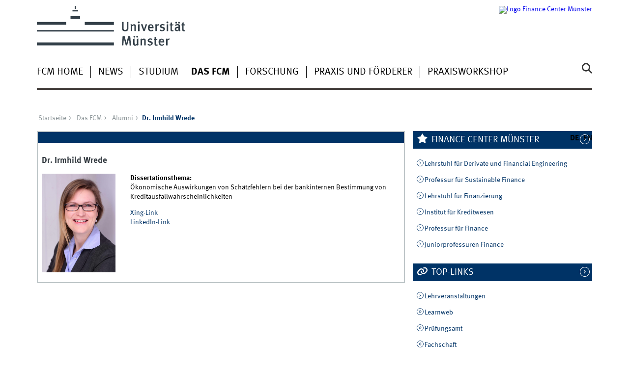

--- FILE ---
content_type: text/html; charset=utf-8
request_url: https://www.wiwi.uni-muenster.de/fcm/de/das-fcm/alumni/dr-irmhild-wrede
body_size: 5130
content:
<!DOCTYPE html>
<html xml:lang="de" lang="de" class="no-js">
<head>
	<meta charset="utf-8">
	<meta http-equiv="X-UA-Compatible" content="IE=edge">
	<meta http-equiv="Content-Type" content="text/html; charset=utf-8" />
<link rel="shortcut icon" href="https://www.wiwi.uni-muenster.de/fcm/sites/all/themes/wwucd/favicon.ico" type="image/vnd.microsoft.icon" />
<meta name="description" content="Dissertationsthema: Ökonomische Auswirkungen von Schätzfehlern bei der bankinternen Bestimmung von Kreditausfallwahrscheinlichkeiten Xing-Link LinkedIn-Link" />
<link rel="canonical" href="https://www.wiwi.uni-muenster.de/fcm/de/das-fcm/alumni/dr-irmhild-wrede" />
<link rel="shortlink" href="https://www.wiwi.uni-muenster.de/fcm/de/node/631" />
	<title>Dr. Irmhild Wrede | Finance Center Münster</title>
	<meta name="viewport" content="width=device-width, initial-scale=1, minimum-scale=1, maximum-scale=1">
	<style type="text/css" media="all">
@import url("https://www.wiwi.uni-muenster.de/fcm/modules/system/system.base.css?t69row");
@import url("https://www.wiwi.uni-muenster.de/fcm/modules/system/system.menus.css?t69row");
@import url("https://www.wiwi.uni-muenster.de/fcm/modules/system/system.messages.css?t69row");
@import url("https://www.wiwi.uni-muenster.de/fcm/modules/system/system.theme.css?t69row");
</style>
<style type="text/css" media="all">
@import url("https://www.wiwi.uni-muenster.de/fcm/modules/comment/comment.css?t69row");
@import url("https://www.wiwi.uni-muenster.de/fcm/modules/field/theme/field.css?t69row");
@import url("https://www.wiwi.uni-muenster.de/fcm/modules/node/node.css?t69row");
@import url("https://www.wiwi.uni-muenster.de/fcm/modules/search/search.css?t69row");
@import url("https://www.wiwi.uni-muenster.de/fcm/modules/user/user.css?t69row");
@import url("https://www.wiwi.uni-muenster.de/fcm/sites/all/modules/views/css/views.css?t69row");
@import url("https://www.wiwi.uni-muenster.de/fcm/sites/all/modules/ckeditor/css/ckeditor.css?t69row");
</style>
<style type="text/css" media="all">
@import url("https://www.wiwi.uni-muenster.de/fcm/sites/all/modules/ctools/css/ctools.css?t69row");
@import url("https://www.wiwi.uni-muenster.de/fcm/sites/all/modules/lightbox2/css/lightbox.css?t69row");
@import url("https://www.wiwi.uni-muenster.de/fcm/modules/locale/locale.css?t69row");
</style>
<link type="text/css" rel="stylesheet" href="https://www.uni-muenster.de/wwu/css/main.css" media="screen" />
<link type="text/css" rel="stylesheet" href="https://www.uni-muenster.de/wwu/css/print.css" media="print" />

<!--[if IE 9]>
<link type="text/css" rel="stylesheet" href="https://www.uni-muenster.de/wwu/css/ie9.css" media="screen" />
<![endif]-->

<!--[if IE 8]>
<link type="text/css" rel="stylesheet" href="https://www.uni-muenster.de/wwu/css/ie8.css" media="screen" />
<![endif]-->

<!--[if lte IE 7]>
<link type="text/css" rel="stylesheet" href="https://www.uni-muenster.de/wwu/css/ie7.css" media="screen" />
<![endif]-->
<link type="text/css" rel="stylesheet" href="https://www.uni-muenster.de/wwucss/003366/primary.css" media="screen" />
<link type="text/css" rel="stylesheet" href="https://www.uni-muenster.de/wwucss/003366/secondary.css" media="screen" />
<style type="text/css" media="screen">
@import url("https://www.wiwi.uni-muenster.de/fcm/sites/all/themes/wwucd/assets/css/owl.carousel2.css?t69row");
@import url("https://www.wiwi.uni-muenster.de/fcm/sites/all/themes/wwucd/assets/css/wwucd_custom.css?t69row");
</style>
<style type="text/css" media="all">
<!--/*--><![CDATA[/*><!--*/
:root{--primary-color:#003366;--secondary-color:#003366;}

/*]]>*/-->
</style>
	<script type="text/javascript" src="https://www.wiwi.uni-muenster.de/fcm/sites/all/themes/wwucd/assets/js/jquery-1.8.3.min.js?v=1.8.3"></script>
<script type="text/javascript" src="https://www.wiwi.uni-muenster.de/fcm/misc/jquery-extend-3.4.0.js?v=1.4.4"></script>
<script type="text/javascript" src="https://www.wiwi.uni-muenster.de/fcm/misc/jquery-html-prefilter-3.5.0-backport.js?v=1.4.4"></script>
<script type="text/javascript" src="https://www.wiwi.uni-muenster.de/fcm/misc/jquery.once.js?v=1.2"></script>
<script type="text/javascript" src="https://www.wiwi.uni-muenster.de/fcm/misc/drupal.js?t69row"></script>
<script type="text/javascript" src="https://www.wiwi.uni-muenster.de/fcm/misc/form-single-submit.js?v=7.103"></script>
<script type="text/javascript" src="https://www.wiwi.uni-muenster.de/fcm/sites/fcm/files/languages/de_NpAcqpBJmpzeupjUunk6kt-VtcX--hzxjMFK0icqfyE.js?t69row"></script>
<script type="text/javascript" src="https://www.wiwi.uni-muenster.de/fcm/sites/all/modules/lightbox2/js/lightbox.js?t69row"></script>
<script type="text/javascript" src="https://www.wiwi.uni-muenster.de/fcm/sites/all/themes/wwucd/assets/js/modernizr.js?t69row"></script>
<script type="text/javascript">
<!--//--><![CDATA[//><!--
jQuery.extend(Drupal.settings, {"basePath":"\/fcm\/","pathPrefix":"de\/","setHasJsCookie":0,"ajaxPageState":{"theme":"wwucd","theme_token":"4VDXAo7UtjmevZMZah2srlQaL8hawN72HiA2SFAcN50","js":{"sites\/all\/themes\/wwucd\/assets\/js\/owl.carousel2.js":1,"sites\/all\/themes\/wwucd\/assets\/js\/main.min.js":1,"misc\/jquery.js":1,"misc\/jquery-extend-3.4.0.js":1,"misc\/jquery-html-prefilter-3.5.0-backport.js":1,"misc\/jquery.once.js":1,"misc\/drupal.js":1,"misc\/form-single-submit.js":1,"public:\/\/languages\/de_NpAcqpBJmpzeupjUunk6kt-VtcX--hzxjMFK0icqfyE.js":1,"sites\/all\/modules\/lightbox2\/js\/lightbox.js":1,"sites\/all\/themes\/wwucd\/assets\/js\/modernizr.js":1},"css":{"modules\/system\/system.base.css":1,"modules\/system\/system.menus.css":1,"modules\/system\/system.messages.css":1,"modules\/system\/system.theme.css":1,"modules\/comment\/comment.css":1,"modules\/field\/theme\/field.css":1,"modules\/node\/node.css":1,"modules\/search\/search.css":1,"modules\/user\/user.css":1,"sites\/all\/modules\/views\/css\/views.css":1,"sites\/all\/modules\/ckeditor\/css\/ckeditor.css":1,"sites\/all\/modules\/ctools\/css\/ctools.css":1,"sites\/all\/modules\/lightbox2\/css\/lightbox.css":1,"modules\/locale\/locale.css":1,"https:\/\/www.uni-muenster.de\/wwu\/css\/main.css":1,"https:\/\/www.uni-muenster.de\/wwu\/css\/print.css":1,"https:\/\/www.uni-muenster.de\/wwu\/css\/ie9.css":1,"https:\/\/www.uni-muenster.de\/wwu\/css\/ie8.css":1,"https:\/\/www.uni-muenster.de\/wwu\/css\/ie7.css":1,"https:\/\/www.uni-muenster.de\/wwucss\/003366\/primary.css":1,"https:\/\/www.uni-muenster.de\/wwucss\/003366\/secondary.css":1,"sites\/all\/themes\/wwucd\/assets\/css\/owl.carousel2.css":1,"sites\/all\/themes\/wwucd\/assets\/css\/wwucd_custom.css":1,"0":1}},"lightbox2":{"rtl":"0","file_path":"\/fcm\/(\\w\\w\/)public:\/","default_image":"\/fcm\/sites\/all\/modules\/lightbox2\/images\/brokenimage.jpg","border_size":10,"font_color":"000","box_color":"fff","top_position":"","overlay_opacity":"0.8","overlay_color":"000","disable_close_click":true,"resize_sequence":0,"resize_speed":400,"fade_in_speed":400,"slide_down_speed":600,"use_alt_layout":false,"disable_resize":false,"disable_zoom":false,"force_show_nav":false,"show_caption":true,"loop_items":false,"node_link_text":"Bilddetails anzeigen","node_link_target":false,"image_count":"Bild !current von !total","video_count":"Video !current von !total","page_count":"Seite !current von !total","lite_press_x_close":"\u003Ca href=\u0022#\u0022 onclick=\u0022hideLightbox(); return FALSE;\u0022\u003E\u003Ckbd\u003Ex\u003C\/kbd\u003E\u003C\/a\u003E zum Schlie\u00dfen dr\u00fccken","download_link_text":"","enable_login":false,"enable_contact":false,"keys_close":"c x 27","keys_previous":"p 37","keys_next":"n 39","keys_zoom":"z","keys_play_pause":"32","display_image_size":"original","image_node_sizes":"()","trigger_lightbox_classes":"","trigger_lightbox_group_classes":"","trigger_slideshow_classes":"","trigger_lightframe_classes":"","trigger_lightframe_group_classes":"","custom_class_handler":0,"custom_trigger_classes":"","disable_for_gallery_lists":true,"disable_for_acidfree_gallery_lists":true,"enable_acidfree_videos":true,"slideshow_interval":5000,"slideshow_automatic_start":true,"slideshow_automatic_exit":true,"show_play_pause":true,"pause_on_next_click":false,"pause_on_previous_click":true,"loop_slides":false,"iframe_width":600,"iframe_height":400,"iframe_border":1,"enable_video":false,"useragent":"Mozilla\/5.0 (Macintosh; Intel Mac OS X 10_15_7) AppleWebKit\/537.36 (KHTML, like Gecko) Chrome\/131.0.0.0 Safari\/537.36; ClaudeBot\/1.0; +claudebot@anthropic.com)"},"urlIsAjaxTrusted":{"\/fcm\/de\/das-fcm\/alumni\/dr-irmhild-wrede":true}});
//--><!]]>
</script>
</head>
<body id="mnav" class="html not-front not-logged-in no-sidebars page-node page-node- page-node-631 node-type-page uni-layout2017 i18n-de" >
    <div class="wrapper" id="top">
<header>
    <div id="skipnav" class="noprint">
        <ul>
            <li><a href="#inhalt">Zum Inhalt</a></li>
            <li><a href="#hauptnavigation">Zur Hauptnavigation</a></li>
            <li><a href="#zielgruppennavigation">Zur Zielgruppennavigation</a></li>
            <li><a href="#subnavigation">Zur Subnavigation</a></li>
        </ul>
    </div>
    <div id="logos" role="banner">
                <!--[if gte IE 9]><!-->
        <a href="https://www.uni-muenster.de" class="wwulogo svg"><img
                src="https://www.uni-muenster.de/imperia/md/images/allgemein/farbunabhaengig/wwu.svg"
                alt="Westfälische Wilhelms-Universität Münster" width="372" height="81" id="logo"
                class="university-logo svg"></a>
        <!--<![endif]-->
        <!--[if lt IE 9]>
        <a href="https://www.uni-muenster.de" class="wwulogo"><img
            src="https://www.uni-muenster.de/imperia/md/images/allgemein/farbunabhaengig/wwu.png"
            alt="Westfälische Wilhelms-Universität Münster" width="372" height="81" id="logo"
            class="university-logo"></a>
        <![endif]-->
        
        
                                                                        <a href="/fcm/de" title="Finance Center Münster">
                                        <img id="sublogo" src="/fcm/sites/all/themes/wwucd/assets/images/logos/fcm_secondary_logo.jpg" alt="Logo Finance Center Münster" title="Finance Center Münster" class="secondary-logo"/>
                    </a>                            
                        </div>

    <div class="nav-mobile-menu">
                    <nav class="nav-mobile">
                <a href="#mnav" class="nav-mobile-toggle"></a>
                <a href="#none" class="nav-mobile-toggle active"></a>
            </nav>
                            <nav class="nav-search-mobile">
                <a class="nav-search-mobile-toggle" href="#sear"></a>
                <a class="nav-search-mobile-toggle active" href="#none"></a>
            </nav>
            </div>
</header>
<div class="nav-container row">
    <nav class="nav-main six columns">
        <nav class="nav-search" role="search">
                            <form action="/fcm/de/das-fcm/alumni/dr-irmhild-wrede" method="post" id="search-block-form" accept-charset="UTF-8"><div> 
<label for="query">Suche</label>
<input id="edit-submit" name="op" type="submit" value="Suche" class="nav-search-button">
<input id="query" name="search_block_form" type="search" placeholder="Suchbegriff">
<input type="hidden" name="form_build_id" value="form-wMu_mPPk-k6a-GYgnhX-XEVw88xqBFbscMjjJKCeVFM" />
<input type="hidden" name="form_id" value="search_block_form" />
</div></form>                    </nav>
                    <ul id="hauptnavigation" class="nav-first-level"  role="navigation"><li class="nav-item-main"><a href="/fcm/de" title="">FCM Home</a></li>
<li class="nav-item-main"><a href="/fcm/de/news">News</a></li>
<li class="nav-item-main"><span class="nav-level-toggle"></span><a href="/fcm/de/studium">Studium</a></li>
<li class="nav-item-main current" data-href="/fcm/de/das-fcm"><span class="nav-level-toggle"></span><a href="/fcm/de/das-fcm" class="active-trail">Das FCM</a></li>
<li class="nav-item-main"><span class="nav-level-toggle"></span><a href="/fcm/de/forschung">Forschung</a></li>
<li class="nav-item-main"><span class="nav-level-toggle"></span><a href="/fcm/de/praxis-und-foerderer">Praxis und Förderer</a></li>
<li class="nav-item-main"><a href="/fcm/de/praxisworkshop">Praxisworkshop</a></li>
</ul>            </nav>
    <div class="wrapper-complement-nav six columns">
        <nav class="nav-audience-container" role="navigation">
                    </nav>
        <nav class="nav-language-container" role="navigation">
                            <ul class="nav-language"><li><span class="current"><abbr title="Deutsch">de</abbr></span></li>
<li><a href="/fcm/en/the-fcm/alumni/dr-irmhild-wrede"><abbr title="English">en</abbr></a></li>
</ul>                    </nav>
    </div>
</div>
<div class="content row">
            <div class="nav-breadcrumb six columns">
            <nav id="breadcrumb">
                 <ul><li class="parent"><a  href="/fcm/de">Startseite</a> <ul><li class="parent"><a  href="/fcm/de/das-fcm">Das FCM</a> <ul><li class="parent"><a  href="/fcm/de/das-fcm/alumni">Alumni</a> <ul><li class="current">Dr. Irmhild Wrede</li></ul></li></ul></li></ul></li></ul>            </nav>
        </div>
                    <section class="main four columns" rel="main" id="inhalt">
                        <div id="block-system-main" class="block block-system">
        
<article id="node-631" class="module extended node node-page"  about="/fcm/de/das-fcm/alumni/dr-irmhild-wrede" typeof="foaf:Document">
    <footer  class="metainfo">&nbsp;
            </footer>
    <div class="module-content">
        			<h2>Dr. Irmhild Wrede</h2>
		        <div class="content">
            <div class="field field-name-body field-type-text-with-summary field-label-hidden"><div class="field-items"><div class="field-item even" property="content:encoded"><p><strong><img alt="" height="200" src="/fcm/sites/fcm/files/images/alumni/Fotos/irmhild_wrede.jpg" style="float:left; margin-bottom:20px; margin-right:30px" width="150" /></strong><strong>Dissertationsthema:</strong><br />
Ökonomische Auswirkungen von Schätzfehlern bei der bankinternen Bestimmung von Kreditausfallwahrscheinlichkeiten</p>
<p><a href="https://www.xing.com/profile/Irmhild_Wrede/cv">Xing-Link</a><br />
<a href="https://www.linkedin.com/in/irmhild-wrede/">LinkedIn-Link</a></p>
</div></div></div>                    </div>
        <div class="footer">
                    </div>
            </div>
</article>
</div>
    </section>
    <aside class="complement two columns">
        <nav class="module nav-apps-container" role="complementary">
                            <ul class="nav-apps region region-apps-section">
	<li class="nav-app active">
        <a class="nav-app-favorites toggle" href="#">
        Finance Center Münster    </a>
            <section class="module-content block block-block">
                <p><a class="int " href="/fcm/de/das-fcm/lsdfe">Lehrstuhl für Derivate und Financial Engineering</a></p>
<p><a class="int " href="/fcm/de/das-fcm/psf">Professur für Sustainable Finance </a></p>
<p><a class="int " href="/fcm/de/das-fcm/lsf">Lehrstuhl für Finanzierung</a></p>
<p><a class="int " href="/fcm/de/das-fcm/ifk">Institut für Kreditwesen</a></p>
<p><a class="int " href="/fcm/de/das-fcm/pf">Professur für Finance</a></p>
<p><a class="int " href="/fcm/de/das-fcm/juniorprofessuren-finance">Juniorprofessuren Finance</a></p>
    </section>
     
</li>
<li class="nav-app active">
        <a class="nav-app-links toggle" href="#">
        Top-Links    </a>
            <section class="module-content block block-block">
                <p><a class="int " href="/fcm/course">Lehrveranstaltungen</a></p>
<p><a class="ext " href="https://www.uni-muenster.de/LearnWeb/learnweb2/">Learnweb</a></p>
<p><a class="ext " href="http://www.wiwi.uni-muenster.de/pruefungsamt/">Prüfungsamt</a></p>
<p><a class="ext " href="https://www.fachschaft-wiwi.ms/">Fachschaft</a></p>
<p><a class="ext " href="https://www.wiwi.uni-muenster.de/">Wirtschaftswissenschaftliche Fakultät</a></p>
<p><a class="int " href="/fcm/de/news/131">ExperimentiA</a></p>
<p><a class="int " href="/fcm/de/studium/das-masterprogramm">Masterprogramm Finance</a></p>
    </section>
     
</li>
</ul>                    </nav>
    </aside>
</div>
<footer>
            <div class="row upper">
            <aside class="module two columns">
                                    <h2>Kontakt</h2>
                    <address class="h-card">
                        <span class="p-org p-name">Finance Center Münster</span>
                        <br />
                                                Universitätsstraße 14-16                                                <br/>
                        <span class="p-postal-code">48143</span>                         <span class="p-locality">Münster</span><br />                         <span class="p-locality">Deutschland</span>                                                    <p></p>
                                                Tel.: <span class="p-tel">+49 251 83 - 22881</span><br />                        Fax: <span class="p-tel-fax">+49 251 83 - 22882</span><br />                        <a class="u-email e_mail" href="mailto:fcm@wiwi.uni-muenster.de">                        fcm@wiwi.uni-muenster.de</a>                    </address>
                                                    <ul class="nav-sm">
                                                <li><a class="sm-ico facebook" href="https://www.facebook.com/FinanceCenterMuenster#" title="Facebook"><span class="hidden" lang="de">Facebook</span></a></li>                                                <li><a class="sm-ico instagram" href="https://instagram.com/finance_center_muenster#" title="Instagram"><span class="hidden" lang="de">Instagram</span></a></li>                        <li><a class="sm-ico linkedin" href="https://www.linkedin.com/company/finance-center-muenster#" title="LinkedIn"><span class="hidden" lang="de">LinkedIn</span></a></li>                    </ul>
                            </aside>
            <aside class="module two columns">
            </aside>
            <div class="module two columns not-on-smartphone">
                                    <div class="claim">
                                                    <a href="https://www.uni-muenster.de/de/" title="Startseite der Universität Münster" class="claim">wissen.leben</a>
                                            </div>
                            </div>
        </div>
        <div class="row lower">
        <nav class="nav-footer module three columns">
            <ul>
                <li><a href="/fcm/de">Index</a></li>
                                    <li><a href="/fcm/de/sitemap">Sitemap</a></li>
                                                                    <li><a href="/fcm/de/user/login">Anmelden</a></li>
                                                    <li><a href="/fcm/de/impressum">Impressum</a></li>
                                                    <li><a href="/fcm/de/datenschutzhinweis">Datenschutzhinweis</a></li>
                            </ul>
        </nav>
        <div class="module module-content three columns">
            <p>&copy; 2026                                    Finance Center Münster                                <a class="nav-slideup" href="#top" title="Nach oben"></a></p>
        </div>
    </div>
</footer>
</div>
  <script type="text/javascript" src="https://www.wiwi.uni-muenster.de/fcm/sites/all/themes/wwucd/assets/js/owl.carousel2.js?t69row"></script>
<script type="text/javascript" src="https://www.wiwi.uni-muenster.de/fcm/sites/all/themes/wwucd/assets/js/main.min.js?t69row"></script>
</body>
</html>
